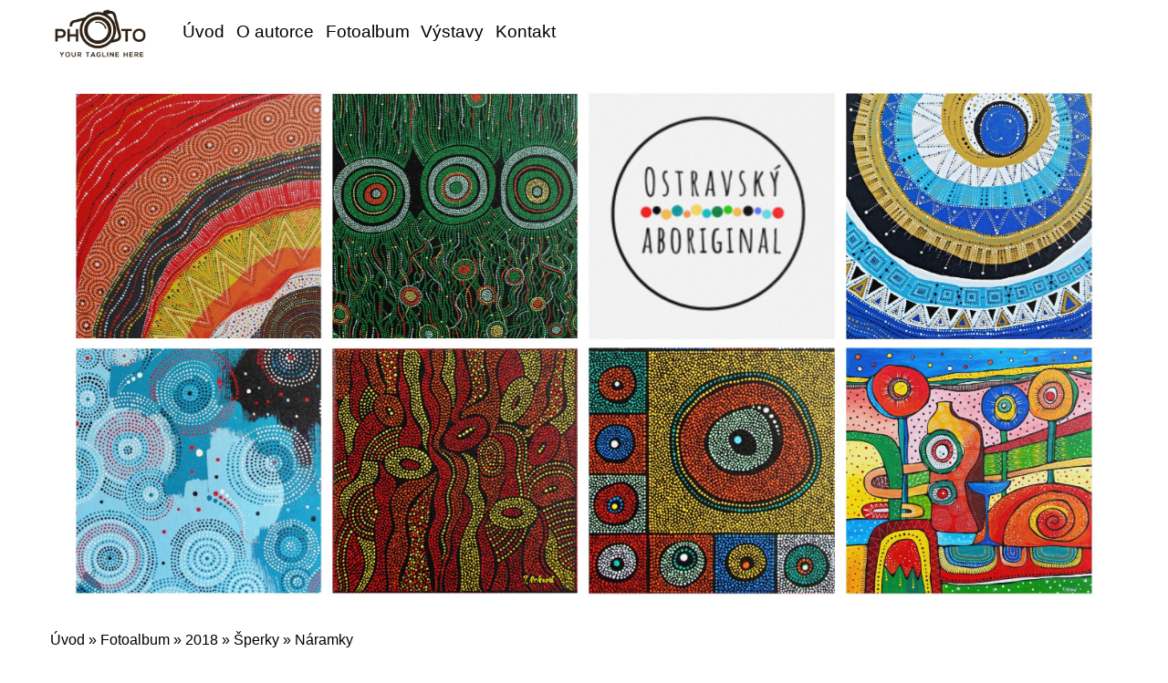

--- FILE ---
content_type: text/html; charset=UTF-8
request_url: https://www.tatana-rekova.cz/fotoalbum/2018/sperky/naramky.html
body_size: 4604
content:
<?xml version="1.0" encoding="utf-8"?>
<!DOCTYPE html PUBLIC "-//W3C//DTD XHTML 1.0 Transitional//EN" "http://www.w3.org/TR/xhtml1/DTD/xhtml1-transitional.dtd">
<html lang="cs" xml:lang="cs" xmlns="http://www.w3.org/1999/xhtml" xmlns:fb="http://ogp.me/ns/fb#">

<head>
    <meta http-equiv="content-type" content="text/html; charset=utf-8" />
    <meta name="description" content="Stránky ostravské výtvarnice Taťány Rekové" />
    <meta name="keywords" content="Taťána Reková,Ostrava,výtvarnice,tečky,ostravská výtvarnice,obrazy,redispero,výstava,ostravský abporiginal,krabičky,misky,květináče" />
    <meta name="robots" content="all,follow" />
    <meta name="author" content="www.tatana-rekova.cz" />
    <meta name="viewport" content="width=device-width, initial-scale=1.0">
    <link rel="stylesheet" href="https://stackpath.bootstrapcdn.com/bootstrap/4.3.1/css/bootstrap.min.css">
    <script src="https://cdnjs.cloudflare.com/ajax/libs/popper.js/1.14.7/umd/popper.min.js"></script>
    <script src="https://stackpath.bootstrapcdn.com/bootstrap/4.3.1/js/bootstrap.min.js"></script>
    
    <title>
        TAŤÁNA REKOVÁ - OSTRAVSKÝ ABORIGINAL - Fotoalbum - 2018 - Šperky - Náramky
     </title>
    <link rel="stylesheet" href="https://s3a.estranky.cz/css/d1000000430.css?nc=518052847" type="text/css" /><style type="text/css">#header .inner_frame {
    background: url('/img/ulogo.13.jpeg') center / contain no-repeat;
}</style>
<link rel="stylesheet" href="//code.jquery.com/ui/1.12.1/themes/base/jquery-ui.css">
<script src="//code.jquery.com/jquery-1.12.4.js"></script>
<script src="//code.jquery.com/ui/1.12.1/jquery-ui.js"></script>
<script type="text/javascript" src="https://s3c.estranky.cz/js/ui.js?nc=1" id="index_script" ></script><meta property="og:title" content="Náramky" />
<meta property="og:type" content="article" />
<meta property="og:url" content="https://www.tatana-rekova.cz/fotoalbum/2018/sperky/naramky.html" />
<meta property="og:image" content="https://www.tatana-rekova.cz/img/tiny/246.jpg" />
<meta property="og:site_name" content="TAŤÁNA REKOVÁ - OSTRAVSKÝ ABORIGINAL" />
<meta property="og:description" content="" />
			<script type="text/javascript">
				dataLayer = [{
					'subscription': 'true',
				}];
			</script>
			
</head>


<body class=" contact-active">
    <div id="whole-page">
        

        <!-- Because of the matter of accessibility (text browsers,
        voice readers) we include a link leading to the page content and
        navigation } you'll probably want to hide them using display: none
        in your stylesheet -->

        <a href="#articles" class="accessibility-links">Jdi na obsah</a>
        <a href="#navigation" class="accessibility-links">Jdi na menu</a>

        <button type="button" class="menu-toggle" onclick="menuToggle()" id="menu-toggle">
            <span></span>
            <span></span>
            <span></span>
        </button>

        <!-- Wrapping the document's visible part -->
        <div id="document">
        	
            <!-- header -->
            <header id="top" class="header color_a">
                 
                <div class="header-inner">
                    <a href="/" class="logo"></a>
                    
                    <!-- Such navigation allows both horizontal and vertical rendering -->
<div id="navigation">
 <div class="inner_frame">
     <nav class="navbar navbar-expand-lg navbar-light fixed-top bg-light-aplha ">
        <menu class="menu-type-standard">
            <ul class="navbar-nav ml-auto">
                    <li class=" nav-item">
  <a class="nav-link" href="/">Úvod</a>
     
</li><li class=" nav-item">
  <a class="nav-link" href="/clanky/o-autorce.html">O autorce</a>
     
</li><li class=" nav-item">
  <a class="nav-link" href="/fotoalbum/">Fotoalbum</a>
     
</li><li class=" nav-item">
  <a class="nav-link" href="/clanky/vystavy/">Výstavy</a>
     
</li><li class=" nav-item">
  <a class="nav-link" href="/clanky/kontakt/">Kontakt</a>
     
</li>
            </ul>
        </menu>
    </nav>
<div id="clear6" class="clear">
          &nbsp;
        </div>
</div>
</div>
<!-- menu ending -->

                    <!-- header -->
<section class="intro">
  <div id="header" class="header-main">
     <div class="inner_frame">
        <!-- This construction allows easy image replacement -->
        <div class="title-desktop">
           <div class="wrapper ">
    <div class="side-panel ">
        <div class="side-panel-title">
            <h1 class="head-left" style="color: #0a0201;">TAŤÁNA REKOVÁ - OSTRAVSKÝ ABORIGINAL</h1>
            <br>
            <span title="TAŤÁNA REKOVÁ - OSTRAVSKÝ ABORIGINAL"> </span>
             <a href="https://www.facebook.com/ostravskyaboriginal" class="pt-3 soc-ico soc-ico-fb"></a>
             <a href="" class="pt-3 ml-3 soc-ico soc-ico-ig"></a>
             <a href="" class="pt-3 ml-3 soc-ico soc-ico-youtube"></a>
             <a href="https://cz.pinterest.com/tatanarekova/_saved/" class="pt-3 ml-3 soc-ico soc-ico-pinterest"></a>
             <a href="" class="last-icon-item soc-ico soc-ico-twitter"></a>
        </div>
    </div>
</div>
        </div>
        <div id="header-decoration" class="decoration">
        </div>
     </div>
     <div class="title-mobile">
            <div class="wrapper ">
    <div class="side-panel ">
        <div class="side-panel-title">
            <h1 class="head-left" style="color: #0a0201;">TAŤÁNA REKOVÁ - OSTRAVSKÝ ABORIGINAL</h1>
            <br>
            <span title="TAŤÁNA REKOVÁ - OSTRAVSKÝ ABORIGINAL"> </span>
             <a href="https://www.facebook.com/ostravskyaboriginal" class="pt-3 soc-ico soc-ico-fb"></a>
             <a href="" class="pt-3 ml-3 soc-ico soc-ico-ig"></a>
             <a href="" class="pt-3 ml-3 soc-ico soc-ico-youtube"></a>
             <a href="https://cz.pinterest.com/tatanarekova/_saved/" class="pt-3 ml-3 soc-ico soc-ico-pinterest"></a>
             <a href="" class="last-icon-item soc-ico soc-ico-twitter"></a>
        </div>
    </div>
</div>
      </div>
  </div>
</section>
<!-- /header -->
 
                </div>
            </header>
           
            <div class="content-wrapper">
                <!-- body of the page -->
                <section id="content">
                    <span id="kotva"></span>
                    <!-- Breadcrumb navigation -->
<div id="breadcrumb-nav">
  <a href="/">Úvod</a> &raquo; <a href="/fotoalbum/">Fotoalbum</a> &raquo; <a href="/fotoalbum/2018/">2018</a> &raquo; <a href="/fotoalbum/2018/sperky/">Šperky</a> &raquo; <span>Náramky</span>
</div>

                    <script language="JavaScript" type="text/javascript">
  <!--
    index_setCookieData('index_curr_photo', 246);
  //-->
</script>
<div id="slide">
<section class="galery-content ">
        <div class="container pt-3 pb-3 compact-gallery">
            <div class="row">
                <div class="col-lg-12">
                    <div class="row gallery-block">
                        <div class="p-0 item zoom-on-hover" style="background: white;">
                            
                              <h2>Šperky</h2>
                               <h3 id="photo_curr_title">
                                   Náramky
                                </h3>
                              <div id="click">
                                <div class="slide-img">
                                   
                                  <a href="/fotoalbum/2018/sperky/naramky.-.html" class="actual-photo" onclick="return index_photo_open(this,'_fullsize');" id="photo_curr_a"><img src="/img/mid/246/naramky.jpg" alt="" width="460" height="308"  id="photo_curr_img" /></a>   <!-- actual shown photo -->

                                   
                                   <div class="fb-like" data-href="https://www.tatana-rekova.cz/fotoalbum/2018/sperky/naramky.html" data-layout="standard" data-show-faces="false" data-action="like" data-share="false" data-colorscheme="dark"></div>
                                </div>

                                <div class="col-lg-12 pt-0 d-table">
                                    <div class="d-table-row">
                                        <p id="photo_curr_comment">
                                          Dřevěné náramky široké i tenké
                                        </p>
                                       
                                    </div>
                                    <div class="text-center pt-4">

                                        <div class="slidenav">
                                            

                                            <div class="back" id="photo_prev_div">
                                                    <span>
                                                         
                                                    </span>
                                            </div>
                                            <div class="forward" id="photo_next_div">
                                                 <a href="/fotoalbum/2018/sperky/">Zpět do složky</a>
                                                <a href="" class="ml-2 blue-link">
                                                     
                                                </a>

                                            </div>
                                            
                                        </div>
                                        
                                    </div>
                                </div>
                            </div>
                        </div>
                    </div>
                </div>
            </div>
        </div>
</section>
  <script type="text/javascript">
    <!--
      index_photo_init ();
    //-->
  </script>
</div>


                </section>
                    
                <section class="modules">
                    <div class="modaules-in">
                         
                        
                        
                        
                        <!-- Last photo -->
  <div id="last-photo" class="section">
    <h2>Poslední fotografie
      <span id="last-photo-decoration" class="decoration">
      </span></h2>
    <div class="inner_frame">
      <div class="wrap-of-wrap">
        <div class="wrap-of-photo">
          <a href="/fotoalbum/2025/kresba/#kotva">
            <img src="/img/mid/435/ledvinove-kameny.jpg" alt="Ledvinové kameny " width="75" height="53" /></a>
        </div>
      </div>
      <span>
        <a href="/fotoalbum/2025/kresba/#kotva">Kresba</a>
      </span>
    </div>
  </div>
<!-- /Last photo -->

                        
                        
                        
                        
                        
                        
                        
                        
                        <!-- Stats -->
  <div id="stats" class="section">
    <h2>Statistiky
      <span id="stats-decoration" class="decoration">
      </span></h2>
    <div class="inner_frame">
      <!-- Keeping in mind people with disabilities (summary, caption) as well as worshipers of semantic web -->
      <table summary="Statistiky">

        <tfoot>
          <tr>
            <th scope="row">Online:</th>
            <td>2</td>
          </tr>
        </tfoot>

        <tbody>
          <tr>
            <th scope="row">Celkem:</th>
            <td>415403</td>
          </tr>
          <tr>
            <th scope="row">Měsíc:</th>
            <td>4494</td>
          </tr>
          <tr>
            <th scope="row">Den:</th>
            <td>103</td>
          </tr>
        </tbody>
      </table>
    </div>
  </div>
<!-- Stats -->
<hr />
                        
                    </div>
                </section>
            </div>
           <footer class="footer">
               <div id="contact-nav">
    <section id="kontakt" class="footer">
        <div class="container">
            <form enctype="multipart/form-data" method="post" class="footer-form row">
            <input name="a" type="hidden" value="formsend" /> 
            <input name="formsend_email" type="hidden" value="1" /> 
                <div class="container col-md-8 col-sd-6">
                    <div class="row ">
                        <div class="col-md-12 text-center ">
                            <h3><b>Kontakt</b></h3>
                        </div>
                        <input name="a" type="hidden" value="formsend" />
                       <input name="formsend_title" type="hidden" value="Kontakt" />
                        <input name="formsend_email" type="hidden" value="1" />
                        <div class="col-md-6">
                            <input type="text" name="formsend_title" placeholder="Nadpis:" required>                        
                        </div>
                        <div class="col-md-6 ">
                            <input type="email" min="0" name="e-mail" placeholder="E-mail:" required>
                        </div>
                        <div class="col-md-12">
                            <textarea class="form-control" rows="3" type="text" name="message"
                                placeholder="Text:" required></textarea>
                        </div>
                        <div class="col-md-12 text-center ">
                              <!--/ verification_not_set /-->
                         </div>
                        <div class="col-md-12 text-center ">
                            <input type="submit" value="Odeslat" class=" btn-send pl-5 pr-5 pt-2 pb-2 mt-3" />
                        </div>
                    </div>
                </div>
                <div class=" col-md-4 col-sd-6">
                    <div class="col-md-12 mt-4 text-left">
                        <p class="contact_email">e-mail: <a href="mailto:tatana.rekova@seznam.cz">tatana.rekova@seznam.cz</a></p>
                        <p class="footer-social-icon">
                        <a href="https://www.facebook.com/ostravskyaboriginal" class="pt-3 soc-ico soc-ico-fb"></a>
                        <a href="" class="pt-3 ml-4 soc-ico soc-ico-ig"></a>
                        <a href="" class="pt-3 ml-3 soc-ico soc-ico-youtube"></a>
                        <a href="https://cz.pinterest.com/tatanarekova/_saved/" class="pt-3 ml-3 soc-ico soc-ico-pinterest"></a>
                        <a href="" class="pt-3 ml-3 soc-ico soc-ico-twitter"></a>
                        </p>
                    </div>
                </div>
            </form>
        </div>

    </section>
</div>
                <!-- Footer -->
<div class="footer-inner">


</div>
<div class="footer-content">
    <p>
        &copy; 2026 eStránky.cz <span class="hide">|</span> <a class="promolink promolink-paid" href="//www.estranky.cz/" title="Tvorba webových stránek zdarma, jednoduše a do 5 minut."><strong>Tvorba webových stránek</strong></a> 
        
        
        
        
        
        
    </p>
</div>
<!-- /Footer -->
            </footer>
            <div id="fb-root"></div>
<script async defer src="https://connect.facebook.net/cs_CZ/sdk.js#xfbml=1&version=v3.2&appId=979412989240140&autoLogAppEvents=1"></script><!-- NO GEMIUS -->
        </div>
    </div>
</body>

</html>